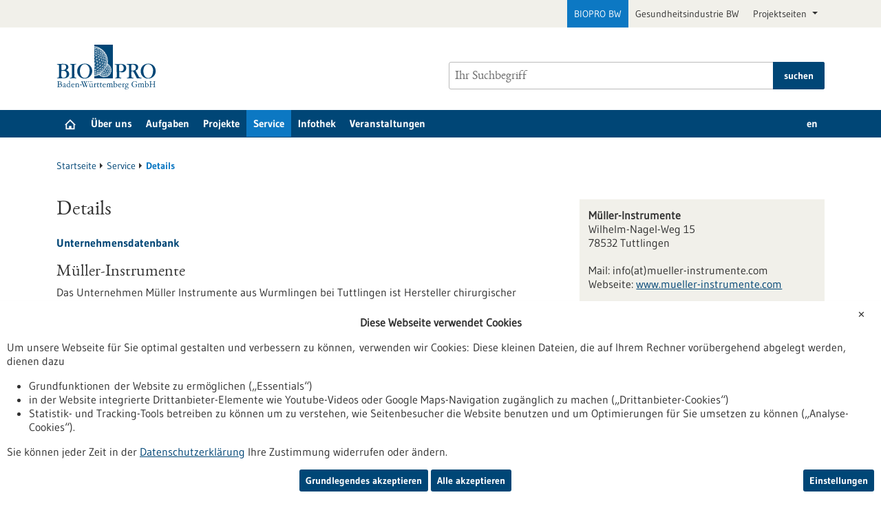

--- FILE ---
content_type: text/html; charset=UTF-8
request_url: https://www.bio-pro.de/service/details?forid=mueller-instrumente-&ccm_paging_p=15&ccm_order_by=&sort_by_company_title_sort_field=asc
body_size: 8192
content:
<!DOCTYPE html>
<html class="js" lang="de">
<head>
    <meta http-equiv="X-UA-Compatible" content="IE=edge">
    

	<meta property="og:site_name" content="Biopro BW" />
	<meta property="og:locale" content="de_DE" />
	<meta property="og:type" content="website" />
	<meta property="og:title" content="Details" />
	<meta property="og:url" content="https://www.bio-pro.de/service/details" />
	
<title>Details - Biopro BW</title>

<meta http-equiv="content-type" content="text/html; charset=UTF-8">
<meta name="robots" content="noindex">
<meta name="msapplication-config" content="/packages/biopro_theme/themes/biopro_theme/img/icons/favicons/browserconfig.xml" />
<meta name="application-name" content="Biopro BW" />
<meta name="theme-color" content="#ffffff" />
<meta property="og:locale" content="de_DE" />
<meta property="og:title" content="Details" />
<meta property="og:description" content="" />
<meta property="og:type" content="website" />
<meta property="og:url" content="https://www.bio-pro.de/service/details" />
<meta property="og:updated_time" content="2021-02-12T14:53:35+01:00" />
<meta name="twitter:card" content="summary" />
<meta name="twitter:title" content="Details" />
<meta name="twitter:description" content="" />
<link rel="canonical" href="https://www.bio-pro.de/service/details?ccm_paging_p=15" />
<link rel="shortcut icon" type="image/x-icon" href="/packages/biopro_theme/themes/biopro_theme/img/icons/favicons/favicon.ico" />
<link rel="icon" type="image/x-icon" href="/packages/biopro_theme/themes/biopro_theme/img/icons/favicons/favicon.ico" />
<link rel="icon" type="image/png" href="/packages/biopro_theme/themes/biopro_theme/img/icons/favicons/favicon-96x96.png" sizes="96x96" />
<link rel="icon" type="image/png" href="/packages/biopro_theme/themes/biopro_theme/img/icons/favicons/favicon-32x32.png" sizes="32x32" />
<link rel="icon" type="image/png" href="/packages/biopro_theme/themes/biopro_theme/img/icons/favicons/favicon-16x16.png" sizes="16x16" />
<link rel="apple-touch-icon" href="/packages/biopro_theme/themes/biopro_theme/img/icons/favicons/apple-touch-icon.png" />
<link rel="apple-touch-icon" href="/packages/biopro_theme/themes/biopro_theme/img/icons/favicons/apple-touch-icon-57x57.png" sizes="57x57" />
<link rel="apple-touch-icon" href="/packages/biopro_theme/themes/biopro_theme/img/icons/favicons/apple-touch-icon-60x60.png" sizes="60x60" />
<link rel="apple-touch-icon" href="/packages/biopro_theme/themes/biopro_theme/img/icons/favicons/apple-touch-icon-72x72.png" sizes="72x72" />
<link rel="apple-touch-icon" href="/packages/biopro_theme/themes/biopro_theme/img/icons/favicons/apple-touch-icon-76x76.png" sizes="76x76" />
<link rel="apple-touch-icon-precomposed" href="/packages/biopro_theme/themes/biopro_theme/img/icons/favicons/apple-touch-icon-precomposed.png" />
<link rel="manifest" href="/packages/biopro_theme/themes/biopro_theme/img/icons/favicons/manifest.json" />
<script type="text/javascript">
    var CCM_DISPATCHER_FILENAME = "/index.php";
    var CCM_CID = 73649;
    var CCM_EDIT_MODE = false;
    var CCM_ARRANGE_MODE = false;
    var CCM_IMAGE_PATH = "/concrete/images";
    var CCM_APPLICATION_URL = "https://www.bio-pro.de";
    var CCM_REL = "";
    var CCM_ACTIVE_LOCALE = "de_DE";
    var CCM_USER_REGISTERED = false;
</script>

<link href="/packages/xw_editor_glossary/css/glossary.css?ccm_nocache=7a6e1024e86edc62fd5b175a6cb2bbb04244a2cb" rel="stylesheet" type="text/css" media="all" />
<script type="text/javascript" src="/concrete/js/jquery.js?ccm_nocache=0a39c6b7474f97a7f4be46d2b9f821b69d8983bf"></script>
<link href="/concrete/css/fontawesome/all.css?ccm_nocache=0a39c6b7474f97a7f4be46d2b9f821b69d8983bf" rel="stylesheet" type="text/css" media="all" />
<link href="/concrete/css/cms.css?ccm_nocache=0a39c6b7474f97a7f4be46d2b9f821b69d8983bf" rel="stylesheet" type="text/css" media="all" />
<link href="/packages/biopro_theme/css/style.css?ccm_nocache=c21c6f870c2fcc3285bc49345feb54de57dadd25" rel="stylesheet" type="text/css" media="all" />
<link href="/packages/active_cookie_consent/css/cookies-disclaimer.css?ccm_nocache=319b510d14237da1d397021527f6c895dbc2cea0" rel="stylesheet" type="text/css" media="print" onload="this.media='all'" />
<link href="/xw/acc/css/cookies-disclaimer/styles" rel="stylesheet" type="text/css" media="print" onload="this.media='all'" />
<link href="/packages/active_cookie_consent/css/ios_toggler.css?ccm_nocache=319b510d14237da1d397021527f6c895dbc2cea0" rel="stylesheet" type="text/css" media="all" />
    <meta name="viewport" content="width=device-width, initial-scale=1.0">

    
    <script>
        if (navigator.userAgent.match(/IEMobile\/10\.0/)) {
            var msViewportStyle = document.createElement('style');
            msViewportStyle.appendChild(
                document.createTextNode('@-ms-viewport{width:auto!important}')
            );
            document.querySelector('head').appendChild(msViewportStyle);
        }
    </script>
</head>
<body style="zoom:1">

<div id="sitetop" class="ccm-page ccm-page-id-73649 page-type-article page-template-article portal-biopro">

    <noscript><p>Bitte aktivieren Sie Javascript in Ihrem Browser!</p></noscript>

<div class="overlay displaynone"></div>

<script id="mobilenavigationtemplate" type="text/template">
    <div class="mobilenavigationouter">
        <a href="javascript:void(0);" class="iconlink filled mobilenavigationcloser">
            <span class="icon icon-close_off_canvas">
                <svg role="img" class="svg-close_off_canvas">
                    <title>Menü schließen</title>
                    <use xlink:href="/packages/biopro_theme/themes/biopro_theme/img/icons/svg/dist/svg-sprite.min.svg#close_off_canvas"></use>
                </svg>
            </span>
            <span class="invisible">Menü schließen</span>
        </a>
        <div class="mobilenavigation">
            <div class="inner">
                <div class="mm-header">
                    <div class="additional-menu mm-element">
                        
<ul class="languageselector firstlevellinks my-0">
                <li class="activelanguage de">
                <a rel="alternate"
                   hreflang="de"
                   href="https://www.bio-pro.de/service/details?forid=mueller-instrumente-&ccm_paging_p=15&ccm_order_by=&sort_by_company_title_sort_field=asc"
                   title="sb_theme_biopro.block.templates.langswitchertitlede">
                    de                </a>
            </li>
                        <li class=" en">
                <a rel="alternate"
                   hreflang="en"
                   href="https://www.bio-pro.de/en/service/research-institutions/details?forid=mueller-instrumente-&ccm_paging_p=15&ccm_order_by=&sort_by_company_title_sort_field=asc"
                   title="English Translation">
                    en                </a>
            </li>
            </ul>                    </div>

                    <div class="mm-element">
                        

    <div class="breadcrumbpath">
    <nav role="navigation">
        <h2 id="mobilebreadcrumbslabel" class="invisible">Sie befinden sich hier:</h2>
        <ol aria-describedby="mobilebreadcrumbslabel" class="breadcrumbslist">
        <li><a href="https://www.bio-pro.de/" target="">Startseite</a></li><li><a href="https://www.bio-pro.de/service" target="">Service</a></li><li class="unlinkable"><strong title="aktuelle Seite">Details</strong></li>        </ol>
    </nav>
</div>

                    </div>
                </div>
                <div class="mobilenavigationwrapper">
                  

    <h2 class="invisible" id="mainnav">
    Hauptnavigation</h2>
<nav>
    <ul class="firstlevellinks flyoutitems">
        <li><a href="https://www.bio-pro.de/" >Startseite</a></li><li><a href="javascript:void(0);" class="collapsertoggle subpages-exist">&Uuml;ber uns</a><div class="bp-nav-submenu collapserpanel collapserclose section pagelinks links" data-initopen="no" aria-expanded="false" aria-hidden="true"><div class="bp-nav-submenu__header"><a href="https://www.bio-pro.de/de/biopro" class="title">&Uuml;ber uns</a></div><ul><li><a href="https://www.bio-pro.de/de/biopro/team" >Team</a><ul><li><a href="https://www.bio-pro.de/de/biopro/team/unsere-autoren" >Unsere Autoren</a></li></ul></li><li><a href="https://www.bio-pro.de/biopro/historie" >Historie und Erfolge</a></li><li><a href="https://www.bio-pro.de/de/biopro/aufsichtsrat" >Aufsichtsrat</a><ul><li><a href="https://www.bio-pro.de/de/biopro/aufsichtsrat/lageberichte-und-jahresabschluesse" >Lageberichte und Jahresabschl&uuml;sse</a></li></ul></li><li><a href="https://www.bio-pro.de/de/biopro/karriere" >Karriere</a></li><li><a href="https://www.bio-pro.de/biopro/kontakt" >Kontakt/Anfahrt</a></li><li><a href="https://www.bio-pro.de/biopro/win-charta" >WIN-Charta</a></li></ul></div></li><li><a href="javascript:void(0);" class="collapsertoggle subpages-exist">Aufgaben</a><div class="bp-nav-submenu collapserpanel collapserclose section pagelinks links" data-initopen="no" aria-expanded="false" aria-hidden="true"><div class="bp-nav-submenu__header"><a href="https://www.bio-pro.de/aufgaben" class="title">Aufgaben</a></div><ul><li><a href="https://www.bio-pro.de/biopro/aufgaben/kooperation" >Kooperationsanbahnung</a></li><li><a href="https://www.bio-pro.de/biopro/aufgaben/biopro-gruendungsunterstuetzung" >BIOPRO Innovations- und Gr&uuml;ndungsunterst&uuml;tzung</a></li><li><a href="https://www.bio-pro.de/aufgaben/anlaufstelle-regulatorik-gesundheitswirtschaft-bw" >Anlaufstelle Regulatorik Gesundheitswirtschaft BW</a></li><li><a href="https://www.bio-pro.de/aufgaben/internationalisierung" >Internationalisierung</a></li></ul></div></li><li><a href="javascript:void(0);" class="collapsertoggle subpages-exist">Projekte</a><div class="bp-nav-submenu collapserpanel collapserclose section pagelinks links" data-initopen="no" aria-expanded="false" aria-hidden="true"><div class="bp-nav-submenu__header"><a href="https://www.bio-pro.de/projekte" class="title">Projekte</a></div><ul><li><a href="https://www.bio-pro.de/projekte/laufende-projekte" >Laufende Projekte</a><ul><li><a href="https://www.bio-pro.de/projekte/laufende-projekte/forum-gesundheitsstandort-baden-wuerttemberg" >Forum Gesundheitsstandort Baden-W&uuml;rttemberg</a></li><li><a href="https://www.bio-pro.de/projekte/laufende-projekte/allianz-fuer-nachhaltige-medizintechnik" >Allianz f&uuml;r nachhaltige Medizintechnik</a></li><li><a href="https://www.bio-pro.de/projekte/laufende-projekte/preciseu-personalised-medicine-empowerment-connecting-innovation-ecosystems-across-europe" >PRECISEU - PeRsonalised medicine Empowerment Connecting Innovation ecoSystems across EUrope</a></li><li><a href="https://www.bio-pro.de/projekte/laufende-projekte/hack-it-net-innovationen-fuer-eine-zukunftsfaehige-gesundheitsversorgung-im-alpenraum" >HACK-IT-NET &ndash; Innovationen f&uuml;r eine zukunftsf&auml;hige Gesundheitsversorgung im Alpenraum</a></li></ul></li><li><a href="https://www.bio-pro.de/projekte/allgemeine-aktivitaeten" >Allgemeine Aktivit&auml;ten</a><ul><li><a href="https://www.bio-pro.de/projekte/allgemeine-aktivitaeten/linkhealthbw" >LinkHealth@BW</a></li></ul></li><li><a href="https://www.bio-pro.de/projekte/abgeschlossene-projekte" >Abgeschlossene Projekte</a><ul><li><a href="https://www.bio-pro.de/projekte/abgeschlossene-projekte/mdr-ivdr-soforthilfe-bw" >MDR &amp; IVDR Soforthilfe BW</a></li><li><a href="https://www.bio-pro.de/aktivitaeten/bereich-gesundheitsindustrie/photon-counting-pc-ct-konsortium" >Photon-Counting (PC)-CT Konsortium</a></li><li><a href="https://www.bio-pro.de/aktivitaeten/bereich-gesundheitsindustrie/mdr-ivdr-kompetenzzentrum-bw-mik" >MDR- &amp; IVDR-Kompetenzzentrum BW (MIK)</a></li><li><a href="https://www.bio-pro.de/projekte/bereich-gesundheitsindustrie/health-data-scenarios" >Health Data Scenarios</a></li><li><a href="https://www.bio-pro.de/projekte/abgeschlossene-projekte/baden-wuerttemberg-center-academic-drug-discovery" >Baden-W&uuml;rttemberg-Center for Academic Drug Discovery</a></li><li><a href="https://www.bio-pro.de/aktivitaeten/projekte-gesundheitsindustrie/post-brexit" >Post-Brexit</a></li><li><a href="https://www.bio-pro.de/projekte/abgeschlossene-projekte/fachinitiative-phytopharmakawertgebende-pflanzeninhaltsstoffe" >Fachinitiative Phytopharmaka und wertgebende Pflanzeninhaltsstoffe</a></li><li><a href="https://www.bio-pro.de/projekte/abgeschlossene-projekte/advanced-imaging-utilization-digital-data-application-baden-wuerttemberg-pc3-aida" >Advanced Imaging Utilization by Digital Data Application in Baden-W&uuml;rttemberg (PC3-AIDA)</a></li></ul></li></ul></div></li><li><a href="javascript:void(0);" class="collapsertoggle subpages-exist">Service</a><div class="bp-nav-submenu collapserpanel collapserclose section pagelinks links" data-initopen="no" aria-expanded="false" aria-hidden="true"><div class="bp-nav-submenu__header"><a href="https://www.bio-pro.de/service" class="title">Service</a></div><ul><li><a href="https://www.bio-pro.de/datenbanken/foerderungen" >F&ouml;rderdatenbank</a></li><li><a href="https://www.bio-pro.de/service/forschungseinrichtungen" >Forschungseinrichtungen</a></li><li><a href="https://www.bio-pro.de/service/unternehmen-gesundheit" >Unternehmen im Bereich Gesundheit</a></li><li><a href="https://www.bio-pro.de/service/stellenmarkt-bw" >Stellenmarkt BW</a></li><li><a href="https://mdr-ivdr.bio-pro.de/" >Wegweiser Regulatorik Gesundheitswirtschaft BW</a></li><li><a href="https://www.bio-pro.de/angebot/informationskanaele/bleiben-sie-in-kontakt-mit-uns" >Bleiben Sie in Kontakt mit uns!</a></li><li><a href="https://www.bio-pro.de/newsletter" >Newsletter</a></li></ul></div></li><li><a href="javascript:void(0);" class="collapsertoggle subpages-exist">Infothek</a><div class="bp-nav-submenu collapserpanel collapserclose section pagelinks links" data-initopen="no" aria-expanded="false" aria-hidden="true"><div class="bp-nav-submenu__header"><a href="https://www.bio-pro.de/infothek" class="title">Infothek</a></div><ul><li><a href="https://www.bio-pro.de/infothek/pressemitteilungen" >Pressemitteilungen</a></li><li><a href="https://www.bio-pro.de/infothek/podcasts" >Podcasts</a></li><li><a href="https://www.bio-pro.de/infothek/publikationen" >Publikationen</a></li><li><a href="https://www.bio-pro.de/infothek/biopro-magazin" >BIOPRO Magazin</a></li></ul></div></li><li><a href="https://www.bio-pro.de/veranstaltungen" class="subpages-none">Veranstaltungen</a></li>    </ul>
</nav>

                </div>
            </div>

            <div class="footermetalinks">
                <ul>
    <li>
        <a href="https://www.bio-pro.de/datenschutzerklaerung">
            Datenschutzerklärung        </a>
    </li>
    <li>
        <a href="https://www.bio-pro.de/erklaerung-zur-barrierefreiheit">
            Erklärung zur Barrierefreiheit        </a>
    </li>
    <li>
        <a href="https://www.bio-pro.de/impressum">
            Impressum        </a>
    </li>
    <li>
        <a href="https://www.bio-pro.de/sitemap">
            Sitemap        </a>
    </li>
    <li>
        <a href="https://www.bio-pro.de/biopro/kontakt-anfahrt">
            Kontakt        </a>
    </li>
</ul>            </div>
        </div>
    </div>
</script>

<div class="transformer">

        <header class="template-element ">

        <a href="#contentstart" class="jumpinvisible">zum Inhalt springen</a>
                    <div class="metanavigation">
                <div class="container maincontainer maingrid">
                    <div class="row">
                        <div class="col-sm-12">
                                                        
<ul class="topelement portallinks">
                <li class="active">
            <a href="https://www.bio-pro.de/">BIOPRO BW</a>
        </li>
            <li>
            <a href="https://www.gesundheitsindustrie-bw.de/">Gesundheitsindustrie BW</a>
        </li>
    
            <li>
            <a class="nav-link dropdown-toggle" href="#" role="button" data-bs-toggle="dropdown" aria-expanded="false">
                Projektseiten            </a>
            <ul class="dropdown-menu">
                                    <li><a class="mdr-ivdr" href="https://regulatorik-gesundheitswirtschaft.bio-pro.de/">Wegweiser Regulatorik <br />Gesundheitswirtschaft BW</a></li>
                                    <li><a class="innovation" href="https://startup-innovation.bio-pro.de/">Innovation & Startups</a></li>
                            </ul>
        </li>
    </ul>
                        </div>
                    </div>
                </div>
            </div>
        
        <div class="banner">
            <div class="container maincontainer maingrid">
                <div class="row">
                    <div class="col-sm-12 col-md-6">
                        <div class="banneritem">
                            <div class="mainlogo">
                                <a href="https://www.bio-pro.de/" class="iconlink" aria-label="Zur Startseite">
                                            <span class="icon-logo icon-logo_biopro" aria-hidden="true">
                                                <img class="icon-logo-print" src="/packages/biopro_theme/themes/biopro_theme/img/icons/svg/logo_biopro.svg" alt=""/>
                                                <svg role="img" class="svg-logo svg-logo_biopro">
                                                    <title>BIOPRO BW Logo</title>
                                                    <use xlink:href="/packages/biopro_theme/themes/biopro_theme/img/icons/svg/dist/svg-sprite.min.svg#logo_biopro"></use>
                                                </svg>
                                            </span>
                                            </a>                            </div>
                        </div>
                    </div>
                    <div class="col-sm-12 col-md-6">
                        <div class="banneritem">
                            

    <form action="https://www.bio-pro.de/suche" role="search" class="mainsearchform standardsearchform webforms">
    <input type="hidden" name="pagesearch" value="1">
    <label for="headermainsearch" id="headermainsearchlabel" class="d-none">
        <span class="invisible">Bitte geben Sie einen Suchbegriff ein.</span>
    </label>
    <span class="twitter-typeahead search-text" style="position: relative; display: inline-block; direction: ltr;">
<label for="website_page_term_filter[list][]" class="invisible form-label" id="searchtext_label">Suche</label><input type="search" id="website_page_term_filter[list][]" name="website_page_term_filter[list][]" value="" type="search" placeholder="Ihr Suchbegriff" aria-labelledby="searchtext_label" class="headermainsearch typeahead tt-input" /><button type="submit" class="icon button iconlink">
                      <span class="icon icon-icon_search">
                        <svg class="svg-icon_search" role="img">
                          <title>Suche</title>
                          <use xmlns:xlink="http://www.w3.org/1999/xlink"
                               xlink:href="/packages/biopro_theme/themes/biopro_theme/img/icons/svg/dist/svg-sprite.min.svg#icon_search"></use>
                        </svg>
                      </span>
    <span class="invisible">Suche</span>
</button>
</span>
    <input type="hidden" value="header" name="origin">
    <input type="hidden" value="25" name="size">
        <button type="submit" class="button textbutton">
        <span>suchen</span>
    </button>
</form>

                        </div>
                    </div>
                </div>
            </div>
        </div>

        <div class="mainnavigation">
            <div class="container maincontainer maingrid">
                <div class="row">
                    <div class="col-sm-12 inner">
                    

    <h2 class="d-none" id="mainnav">
    Hauptnavigation</h2>
<nav>
    <ul class="firstlevellinks flyoutitems my-0">
        <li>
                   <a href="https://www.bio-pro.de/" class=" subpages-none" title="Startseite">
                     <span class="invisible">Startseite</span>
                     <span class="icon icon-startseite">
                         <svg class="svg-startseite" role="img" aria-describedby="svg-start-site">
                             <title id="svg-start-site">Startseite</title>
                             <use xlink:href="/packages/biopro_theme/themes/biopro_theme/img/icons/svg/dist/svg-sprite.min.svg#startseite"></use>
                         </svg>
                     </span>
                   </a>
                 </li><li><a href="javascript:void(0);" class="subpages-exist">&Uuml;ber uns</a><div class="flyoutwrapper row pushedout"><div class="col-md-12"><div class="flyouttop"><h2 class="overviewlink"><a href="https://www.bio-pro.de/de/biopro" class="title">&Uuml;ber uns</a></h2><a class="iconlink navigationtoggle" href="javascript:void(0);">
                     <span class="invisible">schließen</span>
                     <span class="icon icon-schliessen">
                         <svg class="svg-schliessen" role="img">
                             <title>schließen</title>
                             <use xlink:href="/packages/biopro_theme/themes/biopro_theme/img/icons/svg/dist/svg-sprite.min.svg#schliessen"></use>
                         </svg>
                     </span>
                   </a></div></div><ul class="col-sm-4 section pagelinks links"><li><a href="https://www.bio-pro.de/de/biopro/team" class="">Team</a><ul class="subpagelinks"><li><a href="https://www.bio-pro.de/de/biopro/team/unsere-autoren" class="">Unsere Autoren</a></li></ul></li><li><a href="https://www.bio-pro.de/biopro/historie" class="">Historie und Erfolge</a></li></ul><ul class="col-sm-4 section pagelinks links"><li><a href="https://www.bio-pro.de/de/biopro/aufsichtsrat" class="">Aufsichtsrat</a><ul class="subpagelinks"><li><a href="https://www.bio-pro.de/de/biopro/aufsichtsrat/lageberichte-und-jahresabschluesse" class="">Lageberichte und Jahresabschl&uuml;sse</a></li></ul></li><li><a href="https://www.bio-pro.de/de/biopro/karriere" class="">Karriere</a></li></ul><ul class="col-sm-4 section pagelinks links"><li><a href="https://www.bio-pro.de/biopro/kontakt" class="">Kontakt/Anfahrt</a></li><li><a href="https://www.bio-pro.de/biopro/win-charta" class="">WIN-Charta</a></li></ul></li><li><a href="javascript:void(0);" class="subpages-exist">Aufgaben</a><div class="flyoutwrapper row pushedout"><div class="col-md-12"><div class="flyouttop"><h2 class="overviewlink"><a href="https://www.bio-pro.de/aufgaben" class="title">Aufgaben</a></h2><a class="iconlink navigationtoggle" href="javascript:void(0);">
                     <span class="invisible">schließen</span>
                     <span class="icon icon-schliessen">
                         <svg class="svg-schliessen" role="img">
                             <title>schließen</title>
                             <use xlink:href="/packages/biopro_theme/themes/biopro_theme/img/icons/svg/dist/svg-sprite.min.svg#schliessen"></use>
                         </svg>
                     </span>
                   </a></div></div><ul class="col-sm-4 section pagelinks links"><li><a href="https://www.bio-pro.de/biopro/aufgaben/kooperation" class="">Kooperationsanbahnung</a></li><li><a href="https://www.bio-pro.de/biopro/aufgaben/biopro-gruendungsunterstuetzung" class="">BIOPRO Innovations- und Gr&uuml;ndungsunterst&uuml;tzung</a></li></ul><ul class="col-sm-4 section pagelinks links"><li><a href="https://www.bio-pro.de/aufgaben/anlaufstelle-regulatorik-gesundheitswirtschaft-bw" class="">Anlaufstelle Regulatorik Gesundheitswirtschaft BW</a></li></ul><ul class="col-sm-4 section pagelinks links"><li><a href="https://www.bio-pro.de/aufgaben/internationalisierung" class="">Internationalisierung</a></li></ul></li><li><a href="javascript:void(0);" class="subpages-exist">Projekte</a><div class="flyoutwrapper row pushedout"><div class="col-md-12"><div class="flyouttop"><h2 class="overviewlink"><a href="https://www.bio-pro.de/projekte" class="title">Projekte</a></h2><a class="iconlink navigationtoggle" href="javascript:void(0);">
                     <span class="invisible">schließen</span>
                     <span class="icon icon-schliessen">
                         <svg class="svg-schliessen" role="img">
                             <title>schließen</title>
                             <use xlink:href="/packages/biopro_theme/themes/biopro_theme/img/icons/svg/dist/svg-sprite.min.svg#schliessen"></use>
                         </svg>
                     </span>
                   </a></div></div><ul class="col-sm-4 section pagelinks links"><li><a href="https://www.bio-pro.de/projekte/laufende-projekte" class="">Laufende Projekte</a><ul class="subpagelinks"><li><a href="https://www.bio-pro.de/projekte/laufende-projekte/forum-gesundheitsstandort-baden-wuerttemberg" class="">Forum Gesundheitsstandort Baden-W&uuml;rttemberg</a></li><li><a href="https://www.bio-pro.de/projekte/laufende-projekte/allianz-fuer-nachhaltige-medizintechnik" class="">Allianz f&uuml;r nachhaltige Medizintechnik</a></li><li><a href="https://www.bio-pro.de/projekte/laufende-projekte/preciseu-personalised-medicine-empowerment-connecting-innovation-ecosystems-across-europe" class="">PRECISEU - PeRsonalised medicine Empowerment Connecting Innovation ecoSystems across EUrope</a></li><li><a href="https://www.bio-pro.de/projekte/laufende-projekte/hack-it-net-innovationen-fuer-eine-zukunftsfaehige-gesundheitsversorgung-im-alpenraum" class="">HACK-IT-NET &ndash; Innovationen f&uuml;r eine zukunftsf&auml;hige Gesundheitsversorgung im Alpenraum</a></li></ul></li></ul><ul class="col-sm-4 section pagelinks links"><li><a href="https://www.bio-pro.de/projekte/allgemeine-aktivitaeten" class="">Allgemeine Aktivit&auml;ten</a><ul class="subpagelinks"><li><a href="https://www.bio-pro.de/projekte/allgemeine-aktivitaeten/linkhealthbw" class="">LinkHealth@BW</a></li></ul></li></ul><ul class="col-sm-4 section pagelinks links"><li><a href="https://www.bio-pro.de/projekte/abgeschlossene-projekte" class="">Abgeschlossene Projekte</a><ul class="subpagelinks"><li><a href="https://www.bio-pro.de/projekte/abgeschlossene-projekte/mdr-ivdr-soforthilfe-bw" class="">MDR &amp; IVDR Soforthilfe BW</a></li><li><a href="https://www.bio-pro.de/aktivitaeten/bereich-gesundheitsindustrie/photon-counting-pc-ct-konsortium" class="">Photon-Counting (PC)-CT Konsortium</a></li><li><a href="https://www.bio-pro.de/aktivitaeten/bereich-gesundheitsindustrie/mdr-ivdr-kompetenzzentrum-bw-mik" class="">MDR- &amp; IVDR-Kompetenzzentrum BW (MIK)</a></li><li><a href="https://www.bio-pro.de/projekte/bereich-gesundheitsindustrie/health-data-scenarios" class="">Health Data Scenarios</a></li><li><a href="https://www.bio-pro.de/projekte/abgeschlossene-projekte/baden-wuerttemberg-center-academic-drug-discovery" class="">Baden-W&uuml;rttemberg-Center for Academic Drug Discovery</a></li><li><a href="https://www.bio-pro.de/aktivitaeten/projekte-gesundheitsindustrie/post-brexit" class="">Post-Brexit</a></li><li><a href="https://www.bio-pro.de/projekte/abgeschlossene-projekte/fachinitiative-phytopharmakawertgebende-pflanzeninhaltsstoffe" class="">Fachinitiative Phytopharmaka und wertgebende Pflanzeninhaltsstoffe</a></li><li><a href="https://www.bio-pro.de/projekte/abgeschlossene-projekte/advanced-imaging-utilization-digital-data-application-baden-wuerttemberg-pc3-aida" class="">Advanced Imaging Utilization by Digital Data Application in Baden-W&uuml;rttemberg (PC3-AIDA)</a></li></ul></li></ul></li><li><a href="javascript:void(0);" class="subpages-exist active">Service</a><div class="flyoutwrapper row pushedout"><div class="col-md-12"><div class="flyouttop"><h2 class="overviewlink"><a href="https://www.bio-pro.de/service" class="title">Service</a></h2><a class="iconlink navigationtoggle" href="javascript:void(0);">
                     <span class="invisible">schließen</span>
                     <span class="icon icon-schliessen">
                         <svg class="svg-schliessen" role="img">
                             <title>schließen</title>
                             <use xlink:href="/packages/biopro_theme/themes/biopro_theme/img/icons/svg/dist/svg-sprite.min.svg#schliessen"></use>
                         </svg>
                     </span>
                   </a></div></div><ul class="col-sm-4 section pagelinks links"><li><a href="https://www.bio-pro.de/datenbanken/foerderungen" class="">F&ouml;rderdatenbank</a></li><li><a href="https://www.bio-pro.de/service/forschungseinrichtungen" class="">Forschungseinrichtungen</a></li><li><a href="https://www.bio-pro.de/service/unternehmen-gesundheit" class="">Unternehmen im Bereich Gesundheit</a></li></ul><ul class="col-sm-4 section pagelinks links"><li><a href="https://www.bio-pro.de/service/stellenmarkt-bw" class="">Stellenmarkt BW</a></li><li><a href="https://mdr-ivdr.bio-pro.de/" class="">Wegweiser Regulatorik Gesundheitswirtschaft BW</a></li></ul><ul class="col-sm-4 section pagelinks links"><li><a href="https://www.bio-pro.de/angebot/informationskanaele/bleiben-sie-in-kontakt-mit-uns" class="">Bleiben Sie in Kontakt mit uns!</a></li><li><a href="https://www.bio-pro.de/newsletter" class="">Newsletter</a></li></ul></li><li><a href="javascript:void(0);" class="subpages-exist">Infothek</a><div class="flyoutwrapper row pushedout"><div class="col-md-12"><div class="flyouttop"><h2 class="overviewlink"><a href="https://www.bio-pro.de/infothek" class="title">Infothek</a></h2><a class="iconlink navigationtoggle" href="javascript:void(0);">
                     <span class="invisible">schließen</span>
                     <span class="icon icon-schliessen">
                         <svg class="svg-schliessen" role="img">
                             <title>schließen</title>
                             <use xlink:href="/packages/biopro_theme/themes/biopro_theme/img/icons/svg/dist/svg-sprite.min.svg#schliessen"></use>
                         </svg>
                     </span>
                   </a></div></div><ul class="col-sm-4 section pagelinks links"><li><a href="https://www.bio-pro.de/infothek/pressemitteilungen" class="">Pressemitteilungen</a></li><li><a href="https://www.bio-pro.de/infothek/podcasts" class="">Podcasts</a></li></ul><ul class="col-sm-4 section pagelinks links"><li><a href="https://www.bio-pro.de/infothek/publikationen" class="">Publikationen</a></li></ul><ul class="col-sm-4 section pagelinks links"><li><a href="https://www.bio-pro.de/infothek/biopro-magazin" class="">BIOPRO Magazin</a></li></ul></li><li><a href="https://www.bio-pro.de/veranstaltungen" class="subpages-none">Veranstaltungen</a><div class="flyoutwrapper row pushedout"><div class="col-md-12"><div class="flyouttop"><h2 class="overviewlink"><a href="https://www.bio-pro.de/veranstaltungen" class="title">Veranstaltungen</a></h2><a class="iconlink navigationtoggle" href="javascript:void(0);">
                     <span class="invisible">schließen</span>
                     <span class="icon icon-schliessen">
                         <svg class="svg-schliessen" role="img">
                             <title>schließen</title>
                             <use xlink:href="/packages/biopro_theme/themes/biopro_theme/img/icons/svg/dist/svg-sprite.min.svg#schliessen"></use>
                         </svg>
                     </span>
                   </a></div></div></li>    </ul>
    <div class="additional-menu mm-element">
        
<ul class="languageselector firstlevellinks my-0">
                <li class="activelanguage de">
                <a rel="alternate"
                   hreflang="de"
                   href="https://www.bio-pro.de/service/details?forid=maex-medical-care-gmbh&ccm_paging_p=13&ccm_order_by=&sort_by_company_title_sort_field=asc"
                   title="sb_theme_biopro.block.templates.langswitchertitlede">
                    de                </a>
            </li>
                        <li class=" en">
                <a rel="alternate"
                   hreflang="en"
                   href="https://www.bio-pro.de/en/service/research-institutions/details?forid=maex-medical-care-gmbh&ccm_paging_p=13&ccm_order_by=&sort_by_company_title_sort_field=asc"
                   title="English Translation">
                    en                </a>
            </li>
            </ul>    </div>
</nav>

                        <a href="javascript:void(0);" class="iconlink filled mobilemenutoggle">
                            <span class="icon icon-menu ">
                                <svg role="img" class="svg-menu">
                                    <title>Menü anzeigen</title>
                                    <use xlink:href="/packages/biopro_theme/themes/biopro_theme/img/icons/svg/dist/svg-sprite.min.svg#menu"></use>
                                </svg>
                            </span>
                            <span class="invisible">Menü anzeigen</span>
                        </a>
                    </div>
                </div>
            </div>
        </div>

    </header>

    <div class="template-element aheadcontent">
            </div>
<div class="maingrid maincontainer maincontentwrapper container">
    <div class="row">
        <div class="col-lg-12 maincontent">
            

    <div class="breadcrumbpath">
    <nav role="navigation">
        <h2 id="mobilebreadcrumbslabel" class="invisible">Sie befinden sich hier:</h2>
        <ol aria-describedby="mobilebreadcrumbslabel" class="breadcrumbslist">
        <li><a href="https://www.bio-pro.de/" target="">Startseite</a></li><li><a href="https://www.bio-pro.de/service" target="">Service</a></li><li class="unlinkable"><strong title="aktuelle Seite">Details</strong></li>        </ol>
    </nav>
</div>

        </div>
    </div>
    <div class="row">
        <main class="maincontent col-lg-8" id="contentstart">
            <div class="row print">
                

    
<div class="introblock editorblock col-md-12">
            
        <h1>Details</h1>

            </div>



    <div class="col-md-12 clearfix udb_detailseite">

    <em class="subheadline">Unternehmensdatenbank</em>
    <h2>Müller-Instrumente </h2>

        <p class="udbdetail">Das Unternehmen Müller Instrumente aus Wurmlingen bei Tuttlingen ist Hersteller chirurgischer Instrumente. Firmeninhaberin ist Frau Henrike Müller, leitende Geschäftsführerin ist Frau Alexandra C. Müller-Diener. Die Produktpalette umfasst chirurgische Instrumente unterschiedlicher Disziplinen. Die Schwerpunkte des Unternehmens liegen in den Bereichen Allgemeine Chirurgie, Gynäkologie, Urologie, HNO, Knochenchirurgie, Ophthalmologie und sterile Einmalskalpellklingen. Neben den standardisierten Produktreihen werden auch kundenspezifische Sonderanfertigungen entwickelt und umgesetzt.</p>        <div class="fokus">
    <strong>Medizintechnik</strong><span class="unterkat">Chirurgische Instrumente</span></div>    <div class="udb-linkback">
    <a href="" title="" style="display:none;" class="udb-company-back" data-rel="back">Zurück zur Ergebnisliste</a>    </div>

  </div>

            </div>
        </main>
        <aside class="col-lg-4">
            <div class="row">
                

    <div class="searchform col-md-12"><div class="module searchform clearfix udb"><div class="inner searchBox"><div class="formrow clearfix detail"><span class="header">Müller-Instrumente </span><span class='address'>Wilhelm-Nagel-Weg 15<br>78532 Tuttlingen</span><span class="mail"><span class="hideme_detail">Mail: </span>info(at)mueller-instrumente.com</span><span class="web"><span class="hideme_detail">Webseite: </span><a href="http://www.mueller-instrumente.com" target="_blank">www.mueller-instrumente.com</a></span><span class="region">Tuttlingen / Villingen-Schwenningen</span></div></div></div></div><div class="separator"></div><div class="udb-linkback" style="column-span: all; display: block"><a href="" title="" style="display:none;" class="udb-company-back" data-rel="back">Zurück zur Ergebnisliste</a></div>
            </div>
        </aside>
    </div>
</div>
<div class="mainfooter template-element">
    <div class="container maincontainer maingrid">
        <div class="row">
                        
        </div>
    </div>

    <footer>
        <div class="footer-links">
            <div class="container maincontainer maingrid">
                <div class="navwrapper row">
                    <div class="col-sm-12">
                        <h2 class="invisible" id="footernav">Footer Navigation</h2>
                        <nav>
                            

    <ul class="firstlevellinks grid_9">
    <li class="subgrid_3 inner richfooteritem"><span class="columntitle">&Uuml;ber uns</span><ul class="section pagelinks links"><li><a href="https://www.bio-pro.de/de/biopro/team" target="">Team</a></li><li><a href="https://www.bio-pro.de/biopro/historie" target="">Historie und Erfolge</a></li><li><a href="https://www.bio-pro.de/de/biopro/aufsichtsrat" target="">Aufsichtsrat</a></li><li><a href="https://www.bio-pro.de/de/biopro/karriere" target="">Karriere</a></li><li><a href="https://www.bio-pro.de/biopro/kontakt" target="">Kontakt/Anfahrt</a></li><li><a href="https://www.bio-pro.de/biopro/win-charta" target="">WIN-Charta</a></li></ul></li><li class="subgrid_3 inner richfooteritem"><span class="columntitle">Aufgaben</span><ul class="section pagelinks links"><li><a href="https://www.bio-pro.de/biopro/aufgaben/kooperation" target="">Kooperationsanbahnung</a></li><li><a href="https://www.bio-pro.de/biopro/aufgaben/biopro-gruendungsunterstuetzung" target="">BIOPRO Innovations- und Gr&uuml;ndungsunterst&uuml;tzung</a></li><li><a href="https://www.bio-pro.de/aufgaben/anlaufstelle-regulatorik-gesundheitswirtschaft-bw" target="">Anlaufstelle Regulatorik Gesundheitswirtschaft BW</a></li><li><a href="https://www.bio-pro.de/aufgaben/internationalisierung" target="">Internationalisierung</a></li></ul></li><li class="subgrid_3 inner richfooteritem"><span class="columntitle">Projekte</span><ul class="section pagelinks links"><li><a href="https://www.bio-pro.de/projekte/laufende-projekte" target="">Laufende Projekte</a></li><li><a href="https://www.bio-pro.de/projekte/allgemeine-aktivitaeten" target="">Allgemeine Aktivit&auml;ten</a></li><li><a href="https://www.bio-pro.de/projekte/abgeschlossene-projekte" target="">Abgeschlossene Projekte</a></li></ul></li><li class="subgrid_3 inner richfooteritem"><span class="columntitle">Service</span><ul class="section pagelinks links"><li><a href="https://www.bio-pro.de/datenbanken/foerderungen" target="">F&ouml;rderdatenbank</a></li><li><a href="https://www.bio-pro.de/service/forschungseinrichtungen" target="">Forschungseinrichtungen</a></li><li><a href="https://www.bio-pro.de/service/unternehmen-gesundheit" target="">Unternehmen im Bereich Gesundheit</a></li><li><a href="https://www.bio-pro.de/service/stellenmarkt-bw" target="">Stellenmarkt BW</a></li><li><a href="https://mdr-ivdr.bio-pro.de/" target="">Wegweiser Regulatorik Gesundheitswirtschaft BW</a></li><li><a href="https://www.bio-pro.de/angebot/informationskanaele/bleiben-sie-in-kontakt-mit-uns" target="">Bleiben Sie in Kontakt mit uns!</a></li><li><a href="https://www.bio-pro.de/newsletter" target="">Newsletter</a></li></ul></li><li class="subgrid_3 inner richfooteritem"><span class="columntitle">Infothek</span><ul class="section pagelinks links"><li><a href="https://www.bio-pro.de/infothek/pressemitteilungen" target="">Pressemitteilungen</a></li><li><a href="https://www.bio-pro.de/infothek/podcasts" target="">Podcasts</a></li><li><a href="https://www.bio-pro.de/infothek/publikationen" target="">Publikationen</a></li><li><a href="https://www.bio-pro.de/infothek/biopro-magazin" target="">BIOPRO Magazin</a></li></ul></li><li class="subgrid_3 inner richfooteritem"><span class="columntitle"><a href="https://www.bio-pro.de/veranstaltungen" target="">Veranstaltungen</a></span></li></ul>

                            <ul class="firstlevellinks grid_3">
                                
<li class="richfooteritem subgrid_3">
    <span class="columntitle">Projektseiten</span>
    <ul class="pagelinks">
                    <li><a href="https://regulatorik-gesundheitswirtschaft.bio-pro.de/">Wegweiser Regulatorik <br />Gesundheitswirtschaft BW</a></li>
                    <li><a href="https://startup-innovation.bio-pro.de/">Innovation & Startups</a></li>
            </ul>
</li>

<li class="richfooteritem subgrid_3">
    <span class="columntitle">Portale</span>
    <ul class="pagelinks">
                    <li><a href="https://www.bio-pro.de/">BIOPRO BW</a></li>
                    <li><a href="https://www.gesundheitsindustrie-bw.de">Gesundheitsindustrie BW</a></li>
            </ul>
</li>

                            </ul>
                        </nav>
                    </div>
                </div>
                <ul class="mobilelinks">
                    <li>
                        <a href="#sitetop" title="Nach oben springen">Nach oben</a>
                    </li>
                </ul>
            </div>
        </div>

        <div class="footer-upper container maincontainer maingrid">
            <div class="row">
                <div class="col-sm-12">
                                    <div class="newsletter">
                        <h3>Informiert bleiben</h3>
                        

    
<a href="https://www.bio-pro.de/newsletter" class="button button-emphasized">Newsletter abonnieren</a>
                    </div>
                    <div class="socialmedia">
                    <h3 class="invisible">Social Media</h3>
                    <ul>
                        <li>
                            <a class="iconlink filled" title="Besuchen Sie uns auf Xing" target="_blank" href="https://www.xing.com/companies/bioprobaden-w%2525c3%25259crttemberggmbh">
                                <span class="invisible">Xing</span>
                                <span class="icon icon-xing">
                                    <svg role="img"><title>Xing</title><use xlink:href="/packages/biopro_theme/themes/biopro_theme/img/icons/svg/dist/svg-sprite.min.svg#xing"></use></svg>
                                </span>
                            </a>
                        </li>
                        <!--         <li>
              <a class="iconlink filled" title="Besuchen Sie uns auf Facebook" target="_blank" href="https://www.facebook.com/fbpagenotexisting">
                <span class="invisible">Facebook</span>
                <span class="icon icon-facebook>">
                  <svg>
                    <use xlink:href="/packages/biopro_theme/themes/biopro_theme/img/icons/svg/dist/svg-sprite.min.svg#facebook"></use>
                  </svg>
                </span>
              </a>
            </li> -->
                                                <li>
                            <a class="iconlink filled" title="Besuchen Sie uns auf Twitter" target="_blank" href="https://twitter.com/BIOPRO_BW">
                                <span class="invisible">Twitter</span>
                                <span class="icon icon-twitter>">
                                  <svg role="img">
                                    <title>Besuchen Sie uns auf Twitter</title>
                                    <use xlink:href="/packages/biopro_theme/themes/biopro_theme/img/icons/svg/dist/svg-sprite.min.svg#twitter"></use>
                                  </svg>
                                </span>
                            </a>
                        </li>
                        <li>
                            <a class="iconlink filled" title="Besuchen Sie uns auf LinkedIn" target="_blank" href="https://www.linkedin.com/company/biopro-baden-w%C3%BCrttemberg-gmbh">
                                <span class="invisible">LinkedIn</span>
                                <span class="icon icon-linkedin>">
                                  <svg role="img">
                                    <title>Besuchen Sie uns auf LinkedIn</title>
                                    <use xlink:href="/packages/biopro_theme/themes/biopro_theme/img/icons/svg/dist/svg-sprite.min.svg#linkedin"></use>
                                  </svg>
                                </span>
                            </a>
                        </li>
                        <li>
                                                        <a class="iconlink filled" title="Besuchen Sie unsere RSS-Feeds" target="_blank" href="https://www.bio-pro.de/angebot/informationskanaele/rss/">
                                <span class="invisible">Rss</span>
                                <span class="icon icon-rss_feeds>">
                                  <svg role="img">
                                    <title>Besuchen Sie unsere RSS-Feeds</title>
                                    <use xlink:href="/packages/biopro_theme/themes/biopro_theme/img/icons/svg/dist/svg-sprite.min.svg#rss_feeds"></use>
                                  </svg>
                                </span>
                            </a>
                        </li>
                    </ul>
                    </div>
                                </div>
            </div>
        </div>

        <div class="footer-lower">
            <div class="container maincontainer maingrid">
                <div class="row">
                    <div class="col-sm-12">
                        <ul>
    <li>
        <a href="https://www.bio-pro.de/datenschutzerklaerung">
            Datenschutzerklärung        </a>
    </li>
    <li>
        <a href="https://www.bio-pro.de/erklaerung-zur-barrierefreiheit">
            Erklärung zur Barrierefreiheit        </a>
    </li>
    <li>
        <a href="https://www.bio-pro.de/impressum">
            Impressum        </a>
    </li>
    <li>
        <a href="https://www.bio-pro.de/sitemap">
            Sitemap        </a>
    </li>
    <li>
        <a href="https://www.bio-pro.de/biopro/kontakt-anfahrt">
            Kontakt        </a>
    </li>
</ul>                    </div>
                </div>
            </div>
        </div>

        <div class="footer-end container maincontainer maingrid">
            <div class="row">
                <div class="col-sm-12 px-0"><span class="copysign">&copy; </span>2026 </div>
            </div>
        </div>
    </footer>
</div>

</div> <!-- div.transformer -->

<div class="printinfo">
    <span class="currenturl">
        <span class="label">Seiten-Adresse:</span> https://www.bio-pro.de/service/details    </span>
</div>


        </div><!-- div.ccm-page -->

        <script type="text/javascript" src="/application/files/cache/js/85bba096b5424cee99549bf2e2e7ad7096550784.js?ccm_nocache=0a39c6b7474f97a7f4be46d2b9f821b69d8983bf" data-source="/packages/xw_editor_glossary/js/glossary.js?ccm_nocache=7a6e1024e86edc62fd5b175a6cb2bbb04244a2cb /concrete/js/features/imagery/frontend.js?ccm_nocache=0a39c6b7474f97a7f4be46d2b9f821b69d8983bf"></script>
<script type="text/javascript" src="/xw/de-de/frontend/js"></script>
<script type="text/javascript" src="/concrete/js/bootstrap.js?ccm_nocache=c03c522c942031dac6c9b62ee02fb86bcbaf178d"></script>
<script type="text/javascript" src="/concrete/js/moment.js?ccm_nocache=212f62ddf3f0322f099b45ae6959059564693006"></script>
<script type="text/javascript" src="/concrete/js/vue.js?ccm_nocache=0a39c6b7474f97a7f4be46d2b9f821b69d8983bf"></script>
<script type="text/javascript" src="/concrete/js/cms.js?ccm_nocache=0a39c6b7474f97a7f4be46d2b9f821b69d8983bf"></script>
<script type="text/javascript" src="/application/files/cache/js/cdc2de11b0cf2529d30cf3251a68a12cee57fc55.js?ccm_nocache=0a39c6b7474f97a7f4be46d2b9f821b69d8983bf" data-source="/ccm/assets/localization/core/js /ccm/assets/localization/jquery/ui/js /packages/biopro_theme/js/core.sitemap.override.js?ccm_nocache=c21c6f870c2fcc3285bc49345feb54de57dadd25 /packages/biopro_theme/js/vendor/jquery.validate.min.js?ccm_nocache=c21c6f870c2fcc3285bc49345feb54de57dadd25 /packages/biopro_theme/js/vendor/jquery.colorbox-min.js?ccm_nocache=c21c6f870c2fcc3285bc49345feb54de57dadd25 /packages/biopro_theme/js/vendor/jquery-ui/accordion.js?ccm_nocache=c21c6f870c2fcc3285bc49345feb54de57dadd25 /packages/biopro_theme/js/vendor/matchMedia.js?ccm_nocache=c21c6f870c2fcc3285bc49345feb54de57dadd25 /packages/biopro_theme/js/vendor/matchMedia.addListener.js?ccm_nocache=c21c6f870c2fcc3285bc49345feb54de57dadd25 /packages/biopro_theme/js/vendor/enquire.min.js?ccm_nocache=c21c6f870c2fcc3285bc49345feb54de57dadd25 /packages/biopro_theme/js/vendor/hammer.min.js?ccm_nocache=c21c6f870c2fcc3285bc49345feb54de57dadd25 /packages/biopro_theme/js/vendor/jquery.hammer.js?ccm_nocache=c21c6f870c2fcc3285bc49345feb54de57dadd25 /packages/biopro_theme/js/vendor/modernizr.js?ccm_nocache=c21c6f870c2fcc3285bc49345feb54de57dadd25 /packages/biopro_theme/js/vendor/jquery.socialshareprivacy.js?ccm_nocache=c21c6f870c2fcc3285bc49345feb54de57dadd25 /packages/biopro_theme/js/vendor/svg4everybody-modified.js?ccm_nocache=c21c6f870c2fcc3285bc49345feb54de57dadd25 /packages/biopro_theme/js/vendor/typeahead.bundle.min.js?ccm_nocache=c21c6f870c2fcc3285bc49345feb54de57dadd25 /packages/xw_timeline/js/slick.js?ccm_nocache=f3f6cca9704ac94e84f72bcbd737adfb6cc04955 /ccm/biopro/js/global.js /packages/biopro_theme/js/dist/app.js?ccm_nocache=c21c6f870c2fcc3285bc49345feb54de57dadd25"></script>
<script type="text/javascript" src="/xw/acc/de-de/js/config"></script>
<script type="text/javascript" src="/packages/active_cookie_consent/js/acc.js?ccm_nocache=319b510d14237da1d397021527f6c895dbc2cea0"></script>
<script type="text/javascript" src="/xw/acc/de-de/js/trackers-manager"></script>
<script type="text/javascript" src="/application/files/cache/js/80c533ce68dfa88ab15f68b69a5d5446385e5321.js?ccm_nocache=0a39c6b7474f97a7f4be46d2b9f821b69d8983bf" data-source="/packages/sb_search/blocks/sb_search_detail_company/view.js?ccm_nocache=9ab264bb1615bc94c56ecccda82076863cf2972a"></script>

    </body>
</html>


--- FILE ---
content_type: text/html; charset=UTF-8
request_url: https://www.bio-pro.de/index.php/xw/acc/de/get_message
body_size: 1331
content:
<div class="acc-popup acc-popup--bottom shadow-sm" data-cookie-disclaimer="true" data-toggled-on="" style="display: none;">
    <div class="acc-popup__wrapper p-0">
        <div class="acc-popup__body">
                            <button class="acc-close-icon js-btn-deny" data-function="close_only">&#x2715</button>
                        <div class="acc-popup__content"><p style="text-align: center;"><b>Diese Webseite verwendet Cookies</b></p><p>Um unsere Webseite f&uuml;r Sie optimal gestalten und verbessern zu k&ouml;nnen,&nbsp;verwenden wir Cookies:&nbsp;Diese kleinen Dateien, die auf Ihrem Rechner vor&uuml;bergehend abgelegt werden, dienen dazu&nbsp;</p><ul type="disc"><li>Grundfunktionen&nbsp;der Website zu erm&ouml;glichen (&bdquo;Essentials&ldquo;)</li><li>in der Website integrierte Drittanbieter-Elemente wie Youtube-Videos oder Google Maps-Navigation zug&auml;nglich zu machen (&bdquo;Drittanbieter-Cookies&ldquo;)</li><li>Statistik- und Tracking-Tools betreiben zu k&ouml;nnen um zu verstehen, wie Seitenbesucher die Website benutzen und um Optimierungen f&uuml;r Sie umsetzen zu k&ouml;nnen (&bdquo;Analyse-Cookies&ldquo;).</li></ul><p>Sie k&ouml;nnen jeder Zeit in der <a href="https://www.bio-pro.de/datenschutzerklaerung">Datenschutzerkl&auml;rung</a> Ihre Zustimmung widerrufen oder &auml;ndern.</p></div>
            <div class="acc-popup__controls">
                <div class="acc-popup__controls-start">
                                            <button class="btn btn-info acc-btn-accept-essentials js-btn-accept-essentials">Grundlegendes akzeptieren</button>
                    
                    <button class="btn btn-default acc-btn-accept-all js-btn-accept-all">Alle akzeptieren</button>
                </div>
                <div class="acc-popup__controls-end">
                                            <button class="btn btn-default" type="button" data-bs-toggle="collapse" data-bs-target=".acc-popup__body >.acc-optout-options" aria-expanded="false">Einstellungen</button>
                                    </div>
                <div class="acc-optout-options collapse mt-2 mb-2">
    <div class="acc-optout-options__inner row g-3">
        <div class="col-md-4">
            <div class="card h-100">
                <div class="card-header"><label><strong>Grundlegendes</strong></label></div>
                <div class="card-body">
                    <p>Essenzielle Cookies ermöglichen grundlegende Funktionen und sind für die einwandfreie Funktion der Website erforderlich.</p>
                </div>
            </div>
        </div>

                    <div class="col-md-4">
                <div class="card h-100">
                    <div class="card-header">
                        <label class="ios-toggler-wrapper">
                            <strong>Analyse</strong>
                            <input type="checkbox" class="ios-toggler ios-toggler--round-flat ios-toggler--sm acc-type-switcher js-type-switcher" data-type="analytics">
                            <span class="ios-toggler-ui"></span>
                        </label>
                    </div>
                    <div class="card-body">
                        <p>Wir nutzen eTracker, um die Nutzung unserer Website analysieren und regelmäßig verbessern zu können. Über die gewonnenen Statistiken können wir unsere Seite verbessern und für Sie als Nutzer interessanter ausgestalten. Die erhobenen Daten werden dauerhaft gespeichert und pseudonym analysiert.</p>
                    </div>
                </div>
            </div>
        
        <div class="col-md-4">
                    </div>
    </div>
    <div class="text-end mt-3">
        <button class="btn btn-default acc-btn-accept js-btn-accept">Speichern</button>
    </div>
</div>
            </div>
            <div class="acc-optout-options collapse mt-2 mb-2">
    <div class="acc-optout-options__inner row g-3">
        <div class="col-md-4">
            <div class="card h-100">
                <div class="card-header"><label><strong>Grundlegendes</strong></label></div>
                <div class="card-body">
                    <p>Essenzielle Cookies ermöglichen grundlegende Funktionen und sind für die einwandfreie Funktion der Website erforderlich.</p>
                </div>
            </div>
        </div>

                    <div class="col-md-4">
                <div class="card h-100">
                    <div class="card-header">
                        <label class="ios-toggler-wrapper">
                            <strong>Analyse</strong>
                            <input type="checkbox" class="ios-toggler ios-toggler--round-flat ios-toggler--sm acc-type-switcher js-type-switcher" data-type="analytics">
                            <span class="ios-toggler-ui"></span>
                        </label>
                    </div>
                    <div class="card-body">
                        <p>Wir nutzen eTracker, um die Nutzung unserer Website analysieren und regelmäßig verbessern zu können. Über die gewonnenen Statistiken können wir unsere Seite verbessern und für Sie als Nutzer interessanter ausgestalten. Die erhobenen Daten werden dauerhaft gespeichert und pseudonym analysiert.</p>
                    </div>
                </div>
            </div>
        
        <div class="col-md-4">
                    </div>
    </div>
    <div class="text-end mt-3">
        <button class="btn btn-default acc-btn-accept js-btn-accept">Speichern</button>
    </div>
</div>
        </div>
    </div>
</div>


--- FILE ---
content_type: application/javascript
request_url: https://www.bio-pro.de/application/files/cache/js/80c533ce68dfa88ab15f68b69a5d5446385e5321.js?ccm_nocache=0a39c6b7474f97a7f4be46d2b9f821b69d8983bf
body_size: 655
content:
$(function(){ //onload

  var $backLink = $('.udb-company-back');

  if (history.length >= 2 || document.referrer.length > 0) {
    $backLink.show();
  }

  $backLink.click(function(){
    window.parent.history.back();
    return false;
  });

  // Hide the first backlink on mobile,
  // show the second backlink instead
  // and vice versa
  enquire
    .register('screen and (max-width: 959px)', {
      match : function () {
        if ($backLink.length >= 2) {
          $backLink.eq(0).hide();
          $backLink.eq(1).show();
        }
      }
    }).register('screen and (min-width: 960px)', {
        match : function () {
          if ($backLink.length >= 2) {
            $backLink.eq(0).show();
            $backLink.eq(1).hide();
          }
        }
    });

});
;

